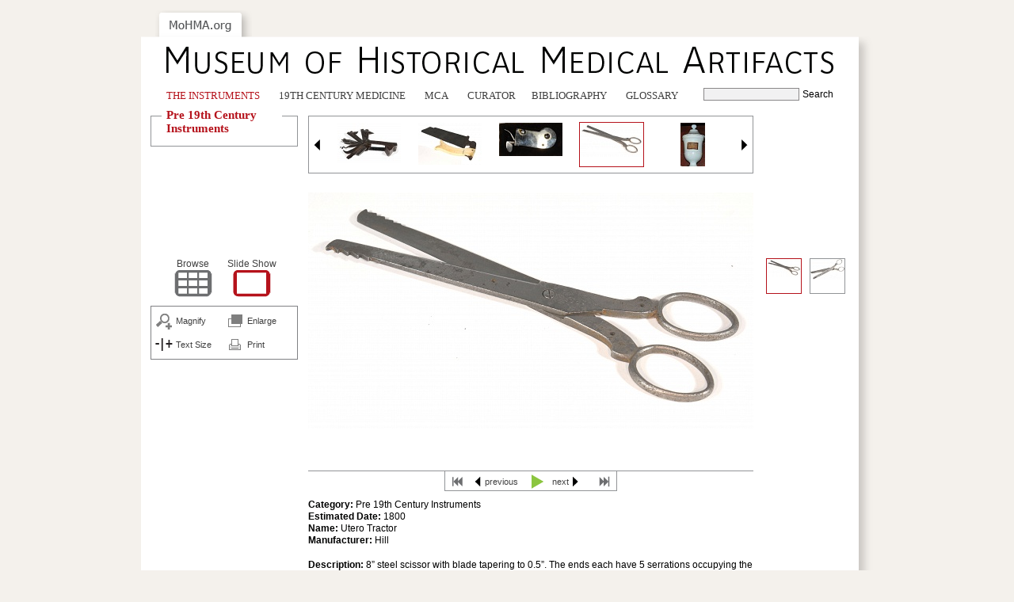

--- FILE ---
content_type: text/html; charset=UTF-8
request_url: https://www.mohma.org/instruments/category/pre_19th_century_instruments/utero_tractor/
body_size: 4294
content:






   
   

   
   

      
      
     

      
      
         
         


<!DOCTYPE html>
<html lang="en">
<head>
   <meta charset="UTF-8">
   <meta name="viewport" content="width=device-width, initial-scale=1.0">
   <meta http-equiv="X-UA-Compatible" content="ie=edge">

<title>Utero Tractor :: MoHMA</title>

<meta http-equiv="Content-Type" content="text/html; charset=utf-8" />

<meta name="Keywords" content="antiques, Antique, medical, medical antiques, medical artifacts, instruments, antique instruments, historic, doctors, medicine, 19th century, Anatomy, bleeding, cupping, cures, civil war, dental, electricity, ENT, health aids, history of medicine, medical diagnosis, obstetrics, gynecology, ophthalmology, pharmacy, physiology, pulmonary, quantitation, per 19th century, quackery, phrenology, radiation, surgery, therapy, urology, vaccination, Dr. Blaufox" />

<meta name="abstract" content="The Museum of Historical Medical Artifacts evolved over a period of about thirty years. It was Doctor's M. Donald Blaufox original intent to develop a collection of antique medical instruments that could serve as a nidus for a museum of medical history as evidenced by the objects that contributed to its development. In lieu of a physical museum, the concept began to evolve in 2007 of creating a book to showcase his collection of over 1000 objects and to include detailed descriptions and commentary. However, with further thought Dr. Blaufox realized that the web is the perfect site for such an endeavor. A website of medical historic objects could be quite large, easily searched and could have countless photos. In addition the images could be magnified to show detail that could not be appreciated in a physical museum." />

<link rel="canonical" href="https://www.mohma.org/instruments/category/obstetrics_and_gynecology/utero_tractor/" />


<link rel="stylesheet" href="/css/styles.css?1749074552277" type="text/css" media="screen, all" />

<!--<link rel="stylesheet" href="/css/print.css" type="text/css" media="print" />-->
<!--[if gte IE 8.0000]>

<link rel="stylesheet" href="/css/ie8_only.css" type="text/css" media="screen, all" />

<![endif]-->
<!--[if (gte ie 5.0000)&(lt IE 8)]>
<link rel="stylesheet" href="/css/ie_only.css" type="text/css" media="screen, all" />
<![endif]-->
<!--[if lt IE 7]>
<script type="text/javascript" src="/js/unitpngfix.js"></script>
<script type="text/javascript"> </script>
<![endif]-->
<link rel="stylesheet" href="/css/print.css" type="text/css" media="print" />

<!-- Global site tag (gtag.js) - Google Analytics -->
<script async src="https://www.googletagmanager.com/gtag/js?id=UA-12571016-1"></script>
<script>
  window.dataLayer = window.dataLayer || [];
  function gtag(){dataLayer.push(arguments);}
  gtag('js', new Date());

  gtag('config', 'UA-12571016-1');
  gtag('config', 'G-SST7XWB0SW');
</script>

</head>
<body>

<div id="contained">
   <a href="/" id="logo-url"><img src="/images/all/mohma.org.gif" alt="MoHMA.org" /></a>
   <div id="header">
      <a id="logo-text"><img src="/images/all/logo.gif" alt="Museum of Historical Medical Artifacts" /></a>
   </div>
   <div id="nav" class="nav--hidden clean-list body-bg">
      <a class="sr-only sr-only--focusable" href="#body">Skip to content.</a>
      <a class="responsive-only captain-burger" href="#nav_list"><span class="captain-burger__handler icon--burger"></span><span class="sr-only">View menu</span></a>
      <ul id="nav_list">
         <li class="first"><a class="in" href="#nav_categories">The&nbsp;Instruments <span aria-live="polite" class="responsive-only icon icon--down"><span class="sr-only">Open Instruments menu</span></span></a>
<ul id="nav_categories" class="nav_categories">
	<li>
<a  href="/instruments/category/anatomy">Anatomy</a>
</li>
	<li>
<a  href="/instruments/category/bleeding_and_cupping">Bleeding and Cupping</a>

		<ul>
			<li>
<a  href="/instruments/category/leeches">Leeches</a>
</li>
		</ul>
</li>
	<li>
<a  href="/instruments/category/civil_war">Civil War</a>
</li>
	<li>
<a  href="/instruments/category/dental">Dental</a>
</li>
	<li>
<a  href="/instruments/category/electricity">Electricity</a>
</li>
	<li>
<a  href="/instruments/category/ent">ENT</a>
</li>
	<li>
<a  href="/instruments/category/health_aids">Health Aids</a>
</li>
	<li>
<a  href="/instruments/category/history_of_medicine">History of Medicine</a>

		<ul>
			<li>
<a  href="/instruments/category/art">Art</a>
</li>
		</ul>
</li>
	<li>
<a  href="/instruments/category/medical_diagnosis">Medical Diagnosis</a>

		<ul>
			<li>
<a  href="/instruments/category/auscultation">Auscultation</a>

				<ul>
					<li>
<a  href="/instruments/category/stethoscope">Stethoscope</a>
</li>
					<li>
<a  href="/instruments/category/stethoscope_drawings">Stethoscope Drawings</a>
</li>
				</ul>
</li>
			<li>
<a  href="/instruments/category/blood_pressure">Blood Pressure</a>

				<ul>
					<li>
<a  href="/instruments/category/sphygmograph">Sphygmograph</a>

						<ul>
							<li>
<a  href="/instruments/category/pulse">Pulse</a>
</li>
						</ul>
</li>
					<li>
<a  href="/instruments/category/sphygmometer">Sphygmometer</a>
</li>
					<li>
<a  href="/instruments/category/sphygmomanometer">Sphygmomanometer</a>
</li>
				</ul>
</li>
			<li>
<a  href="/instruments/category/cardiology">Cardiology</a>
</li>
			<li>
<a  href="/instruments/category/hematology">Hematology</a>
</li>
			<li>
<a  href="/instruments/category/infection">Infection</a>
</li>
			<li>
<a  href="/instruments/category/microscope">Microscope</a>
</li>
			<li>
<a  href="/instruments/category/misc_diagnostic">Misc. Diagnostic</a>
</li>
			<li>
<a  href="/instruments/category/nephrology">Nephrology</a>
</li>
			<li>
<a  href="/instruments/category/neurology">Neurology</a>
</li>
			<li>
<a  href="/instruments/category/thermometer">Thermometer</a>
</li>
		</ul>
</li>
	<li>
<a  href="/instruments/category/medicine_bottles">Medicine Bottles</a>
</li>
	<li>
<a  href="/instruments/category/obstetrics_and_gynecology">Obstetrics and Gynecology</a>
</li>
	<li>
<a  href="/instruments/category/ophthalmology">Ophthalmology</a>
</li>
	<li>
<a  href="/instruments/category/patent_model">Patent Model</a>
</li>
	<li>
<a  href="/instruments/category/pharmacy">Pharmacy</a>

		<ul>
			<li>
<a  href="/instruments/category/medicine_chest">Medicine Chest</a>
</li>
		</ul>
</li>
	<li>
<a  href="/instruments/category/physiology">Physiology</a>

		<ul>
			<li>
<a  href="/instruments/category/pulmonary">Pulmonary</a>
</li>
			<li>
<a  href="/instruments/category/quantitation">Quantitation</a>
</li>
		</ul>
</li>
	<li>
<a class="on"class="in" href="/instruments/category/pre_19th_century_instruments">Pre 19th Century Instruments</a>
</li>
	<li>
<a  href="/instruments/category/quackery">Quackery</a>

		<ul>
			<li>
<a  href="/instruments/category/cures">Cures</a>
</li>
			<li>
<a  href="/instruments/category/patent_medicines">Patent Medicines</a>
</li>
			<li>
<a  href="/instruments/category/phrenology">Phrenology</a>
</li>
		</ul>
</li>
	<li>
<a  href="/instruments/category/radiation">Radiation</a>

		<ul>
			<li>
<a  href="/instruments/category/radionuclides">Radionuclides</a>
</li>
			<li>
<a  href="/instruments/category/radiology">Radiology</a>
</li>
		</ul>
</li>
	<li>
<a  href="/instruments/category/surgery">Surgery</a>

		<ul>
			<li>
<a  href="/instruments/category/anesthesia">Anesthesia</a>
</li>
			<li>
<a  href="/instruments/category/general_surgery">General Surgery</a>

				<ul>
					<li>
<a  href="/instruments/category/cased_set">Cased Set</a>
</li>
					<li>
<a  href="/instruments/category/saw">Saw</a>
</li>
				</ul>
</li>
		</ul>
</li>
	<li>
<a  href="/instruments/category/therapy">Therapy</a>

		<ul>
			<li>
<a  href="/instruments/category/gastro_intestinal">Gastro Intestinal</a>
</li>
			<li>
<a  href="/instruments/category/general_medicine">General Medicine</a>
</li>
			<li>
<a  href="/instruments/category/resuscitation">Resuscitation</a>
</li>
		</ul>
</li>
	<li>
<a  href="/instruments/category/urology">Urology</a>
</li>
	<li>
<a  href="/instruments/category/vaccination">Vaccination</a>
</li>
</ul>

         </li>
         <li><a  href="/medical_practices/">19th Century Medicine</a></li>
         <li><a  href="/MCA/"><span class="responsive-only">Medical Collectors Association</span><span class="original-only"><span class="sr-only">(</span>MCA<span class="sr-only">)</span></span></a></li>
         <li><a  href="/curator/">Curator</a></li>
         <li><a  href="/bibliography/">Bibliography</a></li>
         <li class="last"><a  href="/glossary/">Glossary</a></li>
      </ul>
      <div id="search" class="body-bg match-artifacts">

      
      
         <form id="search-form" name="search-form" method="get" action="https://archive-it.org/collections/4908">
            <div class="hiddenFields">
               <input type="hidden" name="fc" value="meta_SeedID:3657369" />
               <input type="hidden" name="show" value="ArchivedPages" />
               <input type="hidden" name="collectionIds" value="4908" />
               <input type="hidden" name="host" value="www.mohma.org" />
               <input type="hidden" name="hitsPerDupe" value="0" />
            </div>
            <input type="text" class="text" name="q" id="keywords" /><input class="submit" type="submit" value="Search" />
         </form>
      </div>
   </div>




<div id="body" class="body-bg body--slideshow">
<div id="copy-partial">


  <div class="graphic  ">
         
            <img class="slide" data-orig-image="https://mohma.org/instruments/MedicalBookImages/in659.JPG" src="/instruments/resized_images/in659-562x369.JPG" alt="" />
      
            
            
      </div>

   
   
               <div id="sub-thumbnails">
         <ul class="clean-list">
                  <li><a class="active" href="/instruments/resized_images/in659-562x369.JPG"><img data-orig-image="https://mohma.org/instruments/MedicalBookImages/in659.JPG" src="/instruments/resized_images/in659-43x43.JPG" /></a></li>
         
   
   
                  <li><a href="/instruments/resized_images/In659a-562x369.jpg"><img data-orig-image="https://mohma.org/instruments/MedicalBookImages/In659a.jpg" src="/instruments/resized_images/In659a-43x43.jpg" /></a></li>
               </ul>
         </div>
         
   

   
            <div class="gone">
         <h3>Magnified and enlarged images</h3>
               <img src="/instruments/resized_images/in659-1920x.JPG" class="gone" alt="Magnified image for image #1" />
         <img src="/instruments/resized_images/in659-120x.JPG" class="gone" alt="Reference for magnified image for image #1" />
         <img src="https://mohma.org/instruments/MedicalBookImages/in659.JPG" class="gone" alt="Enlarged image for image #1" />
         
               <img src="/instruments/resized_images/In659a-1920x.jpg" class="gone" alt="Magnified image for image #2" />
         <img src="/instruments/resized_images/In659a-120x.jpg" class="gone" alt="Reference for magnified image for image #2" />
         <img src="https://mohma.org/instruments/MedicalBookImages/In659a.jpg" class="gone" alt="Enlarged image for image #2" />
            </div>
         


 
      <div class="controls clean-list">
         <ul>
                                          <li class="first"><a href="/instruments/category/pre_19th_century_instruments/"><img src="/images/slideshow/blank-control.gif" alt="first slide" /></a></li>         
                              <li class="previous"><a href="/instruments/category/pre_19th_century_instruments/single_blade_brass_scarificator_2/">previous</a></li>
         
         <li class="play-pause paused"><a href="#"><img src="/images/slideshow/blank-control.gif" alt="play" /></a></li>

                              <li class="next"><a href="/instruments/category/pre_19th_century_instruments/apothecary_jar/">next<img src="/images/slideshow/blank-control.gif" alt="next slide" /></a></li>
         
                                          <li class="last"><a href="/instruments/category/pre_19th_century_instruments/autopsy_hammer/"><img src="/images/slideshow/blank-control.gif" alt="last slide" /></a></li>                  </ul>
      </div>



   <div class="details">
   
   <p>
   <strong>Category:</strong> Pre 19th Century Instruments<br />
   <strong>Estimated Date:</strong> 1800<br />
   <strong>Name:</strong> Utero Tractor<br />
   <strong>Manufacturer:</strong> Hill<br />   </p>

      
   	<p><strong>Description:</strong> 8&#8221; steel scissor with blade tapering to 0.5&#8221;.   The ends each have 5 serrations occupying the last 0.75&#8221;. Marked Hill.</p>
   
   <p>
   <strong>Reference 1:</strong> <a href="/bibliography/#419">419</a>
   </p>   </div>
</div>

<div id="slides">


   <script type="text/javascript">
//<![CDATA[
   total_entries = Number(61) || -1;
// ]]>
</script>
                     <div id="slides-box-previous" class="button"><a href="/instruments/category/pre_19th_century_instruments/amputation_saw_major/">&nbsp;</a></div>
                           <div id="slides-box-next" class="button"><a href="/instruments/category/pre_19th_century_instruments/single_blade_brass_scarificator_4/">&nbsp;</a></div>
            <div id="slides_container">
            <div class="slide ">
               
                                          <a href="/instruments/category/pre_19th_century_instruments/multibladed_phleam/"><img alt="Multibladed Phleam" data-orig-image="https://www.mohma.org/instruments/MedicalBookImages/in202.jpg" src="/instruments/resized_images/in202-80x55.jpg" /></a>            
            
                  
                  </div>
   
            <div class="slide ">
               
                                          <a href="/instruments/category/pre_19th_century_instruments/amputation_saw_ivory_handle/"><img alt="Amputation Saw, Ivory Handle" data-orig-image="https://www.mohma.org/instruments/MedicalBookImages/in127c.jpg" src="/instruments/resized_images/in127c-80x55.jpg" /></a>            
            
                  
                           
                  </div>
   
            <div class="slide ">
               
                                          <a href="/instruments/category/pre_19th_century_instruments/single_blade_brass_scarificator_2/"><img alt="Single Blade Silver Scarificator" data-orig-image="https://www.mohma.org/instruments/MedicalBookImages/in669.JPG" src="/instruments/resized_images/in669-80x55.JPG" /></a>            
            
                  
                  </div>
   
            <div class="slide active">
               
                                          <a><img alt="Utero Tractor" data-orig-image="https://www.mohma.org/instruments/MedicalBookImages/in659.JPG" src="/instruments/resized_images/in659-80x55.JPG" /></a>            
            
                  
                           
                  </div>
   
            <div class="slide ">
               
                                          <a href="/instruments/category/pre_19th_century_instruments/apothecary_jar/"><img alt="Apothecary Jar" data-orig-image="https://www.mohma.org/instruments/MedicalBookImages/Labeled_Jar.jpg" src="/instruments/resized_images/Labeled_Jar-80x55.jpg" /></a>            
            
                  
                           
                  </div>
   
</div>
</div>


   <div id="sub-nav" class="clean-list side-nav extended">
      <span class="title">
      Pre 19th Century Instruments
      </span>
      
      
      <ul></ul>
      
      
      
   </div>
   <div class="side-nav">
      <div id="side-nav-browse">
         <a href="/instruments/browse/pre_19th_century_instruments/">Browse<br />
         <img src="/images/slideshow/browse_inactive.gif" /></a>
      </div>
      <div id="side-nav-slideshow">
         <a>Slide&nbsp;Show<br />
         <img src="/images/slideshow/slideshow_active.gif" /></a>
      </div>
   </div>
   <div id="utilities" class="side-nav clean-list">
      <ul>
         <li id="magnify-utility"><a href="#">Magnify</a></li>
         <li id="enlarge-utility"><a href="#">Enlarge</a></li>
         
         <li id="textsize-utility"><a>Text Size</a></li>
         <li id="share-utility"><a name="share" href="#">Share</a></li>
         <li id="print-utility"><a href="#">Print</a></li>
      </ul>
      <div id="social-bookmarks">

	    <ul>

	      	<a href="http://www.delicious.com/post?title=MoHMA : Pre 19th Century Instruments&url=https://www.mohma.org/instruments/category/pre_19th_century_instruments/utero_tractor/" title="Bookmark on: delicious.com">
	            <img src="/themes/cp_global_images/lg_social_bookmarks/favicons/delicious.png" alt="Delicious icon" />
	            <span>Delicious</span>
	          </a>
	          <br/>
	        <a href="http://www.digg.com/submit?phase=2&title=MoHMA : Pre 19th Century Instruments&url=https://www.mohma.org/instruments/category/pre_19th_century_instruments/utero_tractor/" title="Bookmark on: digg.com">
	            <img src="/themes/cp_global_images/lg_social_bookmarks/favicons/digg.png" alt="Digg icon" />
	            <span>Digg</span>
	          </a><br/>
	        <a href="http://www.facebook.com/sharer.php?u=https://www.mohma.org/instruments/category/pre_19th_century_instruments/utero_tractor/" title="Bookmark on: Facebook">
	            <img src="/themes/cp_global_images/lg_social_bookmarks/favicons/facebook.png" alt="Facebook icon" />
	            <span>Facebook</span>
	          </a><br/>

	        <a href="http://www.linkedin.com/shareArticle?mini=true&title=MoHMA : Pre 19th Century Instruments&summary=EXCERPT&url=https://www.mohma.org/instruments/category/pre_19th_century_instruments/utero_tractor/" title="Bookmark on: LinkedIn">
	            <img src="/themes/cp_global_images/lg_social_bookmarks/favicons/linkedin.png" alt="LinkedIn icon" />
	            <span>LinkedIn</span>
	          </a><br/>

	    </ul>

      </div>
   </div>



</div>

   <div id="footer" class="match-artifacts">
   <span id="copyright"><a href="/permissions/">cc - some rights reserved</a> M. Donald Blaufox, M.D., PH.D.</span>
   <ul id="footer-nav" class="clean-list">
      <li class="first"><a href="/permissions/">Permissions</a></li>
      <li><a href="/links/">Links</a></li>
      <li class="last"><a href="/site_map/">Site Map</a></li>
      
   </ul>
   </div>
</div>


<script type="text/javascript" src="/min/?g=all&1752137838013abc"></script>



<script type="text/javascript" src="/min/?g=slideshow&1766724173930norandom"></script>




</body>
</html>



      

   




--- FILE ---
content_type: text/css
request_url: https://www.mohma.org/css/print.css
body_size: -122
content:
#search, #slides, #slides *, div.controls, div.side-nav{
 visibility: hidden !important;
}

#sub-nav{
 visibility: visible !important;
}

--- FILE ---
content_type: application/x-javascript; charset=utf-8
request_url: https://www.mohma.org/min/?g=slideshow&1766724173930norandom
body_size: 8642
content:
var noobSlide=new Class({initialize:function(params){this.startItem=params.startItem||0;this.items=params.items;this.mode=params.mode||'horizontal';this.modes={horizontal:['left','width'],vertical:['top','height']};this.size=params.size||240;this.box=params.box;this.button_event=params.button_event||'click';this.handle_event=params.handle_event||'click';this.onWalk=params.onWalk||null;this.currentIndex=this.startItem;this.previousIndex=null;this.nextIndex=null;this.interval=params.interval||5000;this.autoPlay=params.autoPlay||false;this.paused=!this.autoPlay;this.pausedClass=params.pausedClass||'paused';this._play=null;this.handles=params.handles||null;if(this.handles){this.addHandleButtons(this.handles);}
this.buttons={previous:[],next:[],play:[],playpause:[],playback:[],stop:[]};if(params.addButtons){for(var action in params.addButtons){this.addActionButtons(action,$type(params.addButtons[action])=='array'?params.addButtons[action]:[params.addButtons[action]]);}}
this.handlePauseClass();this.fx=new Fx.Tween(this.box,$extend((params.fxOptions||{duration:500,wait:false}),{property:this.modes[this.mode][0]}));},addHandleButtons:function(handles){var hl=handles.length;while(hl--){handles[hl].addEvent(this.handle_event,this.walk.bind(this,hl,true));}},addActionButtons:function(action,buttons){for(var i=0;i<buttons.length;i++){if(Browser.Engine.trident){switch(action){case'previous':buttons[i].addEvent(this.button_event,this.previous.bind(this,[true]));break;case'next':buttons[i].addEvent(this.button_event,this.next.bind(this,[true]));break;case'play':buttons[i].addEvent(this.button_event,this.play.bind(this,[this.interval,'next',false]));break;case'playpause':buttons[i].addEvent(this.button_event,this.playpause.bind(this,[this.interval,'next',false]));break;case'playback':buttons[i].addEvent(this.button_event,this.play.bind(this,[this.interval,'previous',false]));break;case'stop':buttons[i].addEvent(this.button_event,this.stop.bind(this));break;default:break;}}else{switch(action){case'previous':buttons[i].addEvent(this.button_event,this.previous.bind(this,true));break;case'next':buttons[i].addEvent(this.button_event,this.next.bind(this,true));break;case'play':buttons[i].addEvent(this.button_event,this.play.bind(this,this.interval,'next',false));break;case'playpause':buttons[i].addEvent(this.button_event,this.playpause.bind(this,this.interval,'next',false));break;case'playback':buttons[i].addEvent(this.button_event,this.play.bind(this,this.interval,'previous',false));break;case'stop':buttons[i].addEvent(this.button_event,this.stop.bind(this));break;default:break;}}
this.buttons[action].push(buttons[i]);}},handlePauseClass:function(){if(this.buttons.playpause.length){if(this.paused)
this.buttons.playpause.each(function(button){if(!button.hasClass(this.pausedClass))button.addClass(this.pausedClass);}.bind(this));else
this.buttons.playpause.each(function(button){button.removeClass(this.pausedClass);}.bind(this));}},previous:function(manual){var ci=Number(this.currentIndex);if(ci>0)this.walk((ci>0?ci-1:this.items.length-1),manual);},next:function(manual){var ci=Number(this.currentIndex);if(ci<this.items.length-1)this.walk((ci<this.items.length-1?ci+1:this.startItem),manual);},play:function(interval,direction,wait){this.stop();if(!wait){this[direction](false);}
this.paused=false;this.handlePauseClass();this._play=this[direction].periodical(interval,this,[false]);},playpause:function(interval,direction,wait){this.stop();if(this.paused){this._play=this[direction].periodical(interval,this,[false]);if(!wait){this[direction](false);}}
this.paused=!this.paused;this.handlePauseClass();},stop:function(){this._play=$clear(this._play);},walk:function(item,manual,noFx){if(this.currentIndex===null){this.currentIndex=this.startItem;}
if(item!=this.currentIndex){this.lastActive=(this.currentIndex===0)?this.currentIndex:this.currentIndex||null;this.currentIndex=item;this.previousIndex=this.currentIndex+(this.currentIndex>0?-1:this.items.length-1);this.nextIndex=this.currentIndex+(this.currentIndex<this.items.length-1?1:1-this.items.length);if(manual){this.stop();this.paused=true;this.handlePauseClass();}
if(noFx){}else{}
if(manual&&this.autoPlay){this.play(this.interval,'next',true);}
if(this.onWalk){this.onWalk((this.items[this.currentIndex]||null),(this.handles&&this.handles[this.currentIndex]?this.handles[this.currentIndex]:null),((this.lastActive!==null)?this.items[this.lastActive]||null:null));}}}});;error_logging=true;is_intro=false;get_batch=function(entry_index){return Math.ceil((entry_index+1)/5);};if(typeof total_entries!="undefined"){total_batches=get_batch(total_entries-1);last_request=false;_loading=new Asset.image("/images/slideshow/loading.gif",{class:"gone",onload:function(){this.setStyle("position","absolute").set("tween",{duration:250}).setStyle("opacity",0).inject(document.body);}});window.addEventListener("DOMContentLoaded",function(){main_images=new Elements();if(window["_contained"]===undefined)_contained=$("contained");_contained.addEvent("main_utilities_load_hook",function(img){if(img.get("tag")==="img"&&img.hasClass("slide")){if(main_images.indexOf(img)===-1){main_images.push(img);img.addEvent("mouseenter",function(e){var a=new Array();a.push(this);if(e)a.push(e);_contained.fireEvent("main_utilities_hover_on_hook",a);});img.addEvent("mouseleave",function(e){var a=new Array();a.push(this);if(e)a.push(e);_contained.fireEvent("main_utilities_hover_off_hook",a);});}}});(_slides=$("slides")),(_slides_container_orig=_slides.getElement("#slides_container")),(_slides_container=_slides_container_orig.clone());_slides.setStyle("opacity",0.2);(image_animations=new Array()),(slides_by_url_title=new Array()),(slides_by_batch=new Hash()),(queries_by_batch=new Array()),(requests_by_batch=new Array());(current_batch=1),(current_thumb=null);attach_slide_events=function(el){el.addEvent("click",function(e){if(e)e.stop();});el.addEvent("mouseenter",function(e){if(this.hasClass("active")){}else{if(!this.hasClass("hover"))this.addClass("hover");}});el.addEvent("mouseleave",function(e){this.removeClass("hover");});};_div_slides=_slides_container.getElements("div.slide");_div_slides.each(attach_slide_events);_copy_partial=$("copy-partial");_controls=_copy_partial.getElement("div.controls.clean-list").setStyle("opacity",0.2);_details=_copy_partial.getElement("div.details");_intro=_copy_partial.getElement("div.intro");if(_details===null){_details=new Element("div",{class:"details"}).inject(_controls,"after");if(_intro)is_intro=true;}
if(window.matchMedia("(max-width: 923px)").matches){$("utilities").inject(_controls,"after");}
_view=function(){return _copy_partial.getElement("img.slide");};_sub_thumbnails=$("sub-thumbnails");if(!_sub_thumbnails)
_sub_thumbnails=new Element("div",{id:"sub-thumbnails"}).adopt(new Element("ul")).setStyles("opacity",0.2).inject(_controls,"before");thumb_regular_routine=true;attach_thumb_events=function(anchor){anchor.addEvent("click",function(e){if(e)e.stop();var anchor_sibs=this.getParent("ul").getElements("a").removeClass("active").removeClass("hover");var anchor_idx=anchor_sibs.indexOf(this);anchor_sibs[anchor_idx].addClass("active");_contained.fireEvent("thumb_utilities_click_hook",this);if(thumb_regular_routine){if(window["ns"]!==undefined){if(ns.paused===false)_play.fireEvent("click");var slide=ns.items[ns.currentIndex];var img_num="img"+(anchor_idx>0?anchor_idx:"");var i=slide.retrieve(img_num);if(!i){var v=_view();if(v){var t;t=v.retrieve("twn");if(!t){t=new Fx.Tween(v,{property:"opacity",duration:250});v.store("twn",t);}}
if(i!=v&&t)t.start(0);_loading_gif.fade(1);var data=slide.retrieve("data").images[anchor_idx];slide.store(img_num,new Asset.image(format_main(data),{class:"slide",idx:ns.currentIndex,aidx:anchor_idx,'data-orig-image':data.file_url,onload:function(){attach_main_events(this);if(ns.currentIndex==this.get("idx")){_loading_gif.fade(0);this.setStyle("opacity",0);var v=_view();if(v){this.replaces(v);}else{this.inject(ns.box);}
this.fade(1);}else{var v=_view();if(v)v.retrieve("twn").start(1);}
_contained.fireEvent("main_utilities_load_hook",this);}}).store("owidth",Number(data.file_width)).store("oheight",Number(data.file_height)));}else{_loading_gif.fade(0);i.setStyle("opacity",1);var v=_view();if(v){if(i!=v)i.replaces(v);}else{i.inject(ns.box);}
i.setStyle("opacity",1);_contained.fireEvent("main_utilities_load_hook",this);}}else{}}});anchor.addEvent("mouseenter",function(e){if(this.hasClass("active")){}else{if(!this.hasClass("hover"))this.addClass("hover");}});anchor.addEvent("mouseleave",function(e){this.removeClass("hover");});};main_regular_routine=true;attach_main_events=function(img){img.addEvent("click",function(e){if(e)e.stop();if(main_regular_routine){}else{}
_contained.fireEvent("main_utilities_click_hook",this);});};init_ns=function(startItem){var box;try{box=_view().getParent();}catch(e){fb.log("slideshow.js:75:init_ns, failed to get box",e);}
if(!box){box=$$("div.graphic");if(box.length){box=box[0];if(_sub_thumbnails){box.inject(_sub_thumbnails,"before");if(is_intro)box.addClass("gone");}}else{box=new Element("div",{class:"graphic"+(is_intro?" gone":"")}).inject(_sub_thumbnails,"before");}}
box.adopt(new Element("a",{class:"slideshow__enlarge responsive-only",href:$$(".graphic img.slide")[0].getAttribute("data-orig-image"),events:{click:function($event){var _current_slide=$$(".graphic img.slide");if(_current_slide.length){this.setAttribute("href",_current_slide[0].getAttribute("data-orig-image"));}else{$event.stop();$event.preventDefault();return false;}}},target:"_blank",html:"<span class='sr-only'>Open full-size image in new window</span>"}));var boxsize=box.getSize();_loading_gif=_loading.clone().removeClass("gone").setStyles({opacity:0,left:boxsize.x>0?boxsize.x/2-8:273,top:boxsize.y>0?boxsize.y/2-8:176.5}).inject(box,"top");_first_slide=_controls.getElement("li.first").addEvent("click",function(e){if(e)e.stop();ns.walk(0,true);});_previous_slide=_controls.getElement("li.previous").addEvent("click",Event.stop);_previous_slide.getElement("a").removeProperty("href");_play=_controls.getElement("li.play-pause").addEvent("click",Event.stop);_next_slide=_controls.getElement("li.next").addEvent("click",Event.stop);_next_slide.getElement("a").removeProperty("href");_last_slide=_controls.getElement("li.last").addEvent("click",function(e){if(e)e.stop();ns.walk(ns.items.length-1,true);});ns=new noobSlide({startItem:startItem,box:box,items:_div_slides,size:562,handles:_div_slides,addButtons:{previous:_previous_slide,playpause:_play,next:_next_slide},onWalk:function(slide,handle,previous){if(slide!==null){_contained.fireEvent("slide_change_hook",slide);if(!slide.hasClass("active"))slide.addClass("active");var data=slide.retrieve("data");var img_ul=slide.retrieve("img_ul");if(!data)data={in_description:"<p>loading</p>"};if(!img_ul)img_ul=new Element("ul");if(this.currentIndex===0&&!_previous_slide.hasClass("inactive")){_previous_slide.addClass("inactive");_first_slide.addClass("inactive").getElement("a").removeProperty("href");}
if(this.currentIndex===this.items.length-1&&!_next_slide.hasClass("inactive")){_next_slide.addClass("inactive");_last_slide.addClass("inactive");}
if(this.currentIndex<this.items.length-1){if(_next_slide.hasClass("inactive")){_next_slide.removeClass("inactive");_last_slide.removeClass("inactive");}}
if(this.currentIndex>0){if(_previous_slide.hasClass("inactive")){_previous_slide.removeClass("inactive");_first_slide.removeClass("inactive").getElement("a").set("href",window["cat_url_string"]);}}
if(previous===null){previous=this.items[(Math.ceil((this.startItem+1)/5)-1)*5];}
var ul=img_ul;var ancs=ul.getElements("a");if(ancs.length){ancs.removeClass("active");ancs[0].addClass("active");}
ul.replaces(_sub_thumbnails.getElement("ul"));var v=_view();if(v){var t;t=v.retrieve("twn");if(!t){t=new Fx.Tween(v,{property:"opacity",duration:250});v.store("twn",t);}}
var i=slide.retrieve("img");if(i!=v&&t){t.start(0).chain(_contained.fireEvent.pass(["main_utilities_unload_hook",v]));}
if(!i){if(data.images&&!data.in_introduction){if(_intro&&!_intro.hasClass("gone"))_intro.addClass("gone");this.box.removeClass("none").removeClass("gone");if(data.images.length){this.stop();_loading_gif.fade(1);slide.store("img",new Asset.image(format_main(data.images[0]),{class:"slide",idx:this.currentIndex,aidx:0,'data-orig-image':data.images[0].file_url,onload:function(){attach_main_events(this);if(ns.currentIndex==this.get("idx")){if(ns.paused===false)
ns._play=ns.next.periodical(ns.interval,ns,[false]);_loading_gif.fade(0);this.setStyle("opacity",0);var v=_view();if(v){this.replaces(v);_contained.fireEvent("main_utilities_unload_hook",v);}else{this.inject(ns.box);}
this.fade(1);}else{var v=_view();if(v)v.retrieve("twn").start(1);}
_contained.fireEvent("main_utilities_load_hook",this);}}).store("owidth",Number(data.images[0].file_width)).store("oheight",Number(data.images[0].file_height)));}else{var v=_view();_loading_gif.fade(0);if(v){v.dispose();_contained.fireEvent("main_utilities_unload_hook",v);}
if(!this.box.hasClass("none"))this.box.addClass("none");}}else if(data.in_introduction){if(!this.box.removeClass("none").hasClass("gone"))
this.box.addClass("gone");_loading_gif.fade(0);if(!_intro){_intro=new Element("div",{class:"intro"}).set("html",data.in_description);_intro.set("html",_intro.getElement("div.intro").get("html")).inject(_copy_partial,"top");}else{_intro.removeClass("gone");}
var v=_view();if(v){_contained.fireEvent("main_utilities_unload_hook",v);}}else{this.stop();if(_intro&&!_intro.hasClass("gone"))_intro.addClass("gone");this.box.removeClass("none").removeClass("gone");_loading_gif.fade(1);}}else{if(_intro&&!_intro.hasClass("gone"))_intro.addClass("gone");this.box.removeClass("none").removeClass("gone");_loading_gif.fade(0);i.setStyle("opacity",1);var v=_view();if(v){if(i!=v){i.replaces(v);_contained.fireEvent("main_utilities_unload_hook",v);}}else{i.inject(this.box);}
i.setStyle("opacity",1);_contained.fireEvent("main_utilities_load_hook",i);}
if(data.in_introduction)_details.empty();else _details.empty().set("html",data.in_description);this.redoWalk=arguments.callee.pass([slide,handle,slide],this);if(previous){if(previous!==slide){previous.removeClass("active");}
previous.removeClass("hover");previous_batch=get_batch(_div_slides.indexOf(previous));current_batch=get_batch(_div_slides.indexOf(slide));if(previous_batch!=current_batch){if(current_batch>previous_batch){_next_batch_link.fireEvent("click");}
if(current_batch<previous_batch){_previous_batch_link.fireEvent("click");}}}}}});};var dirs=new URI().parsed.directory.split("/").erase("");cat_url=new URI("/"+dirs[0]+"/"+dirs[1]+"/"+dirs[2]+"/");cat_url_string=cat_url.toString();json_query=function(str){return str.replace(/category/,"slideshow_data");};format_img=function(img,props){let img_filename=img["file_name"].split('.');const img_fileext=img_filename.pop();img_filename=img_filename.join('.');const w=props!==undefined&&props.width?props.width:'';const h=props!==undefined&&props.height?props.height:'';const cr=props!==undefined&&props.cropratio?props.cropratio:'';let img_attrs='-'+w+'x'+h;;if(cr)img_attrs+='-'+cr.split(':')[0]+'to'+cr.split(':')[1];return('/instruments/resized_images/'+img_filename+img_attrs+'.'+img_fileext)};format_slide=function(img){let img_filename=img["file_name"].split('.');const img_fileext=img_filename.pop();img_filename=img_filename.join('.');return('/instruments/resized_images/'+img_filename+'-80x55.'+img_fileext)};format_thumbnail=function(img){let img_filename=img["file_name"].split('.');const img_fileext=img_filename.pop();img_filename=img_filename.join('.');return('/instruments/resized_images/'+img_filename+'-43x43.'+img_fileext)};format_main=function(img){let img_filename=img["file_name"].split('.');const img_fileext=img_filename.pop();img_filename=img_filename.join('.');return('/instruments/resized_images/'+img_filename+'-562x369.'+img_fileext)};format_max=function(img){let img_filename=img["file_name"].split('.');const img_fileext=img_filename.pop();img_filename=img_filename.join('.');return('/instruments/resized_images/'+img_filename+'-1920x.'+img_fileext)};var current_image=_view();var current_image_url="";if(current_image)
current_image_url=current_image.get("src").toURI().getData("image");grab_slides=function(addy,b){return new Request.JSON({batch:b?b:false,url:json_query(addy),onRequest:function(){if(b){if(!this.loaders)
(this.loaders=new Array()),(this.tweens=new Array());var first=b*5-5;var last=b*5;while(last--){if(window["_div_slides"][last]!=undefined)break;}
for(i=first;i<=last;++i){if(!this.loaders[i])
this.loaders[i]=_loading.clone().removeClass("gone").setStyles({position:"relative","margin-top":20}).inject(_div_slides[i].getElement("a"));this.tweens[i]=new Fx.Tween(this.loaders[i],{property:"opacity",duration:250}).start(1);}}},onCancel:function(){if(this.loaders&&this.tweens){$each(this.tweens,function(tween){if(tween)tween.start(0);});}},onFailure:function(xhr){},onException:function(header,value){},onComplete:function(){},onSuccess:function(data){var first_run=window["ns"]===undefined,slide_count=0,startItem=0;if(this.options.batch===false)
this.options.batch=data["current_batch"];$each(data.items,function(item,idx){var c=data["current_batch"],slide=false,img=false;(item["current_batch"]=c),(item["next_batch"]=data["next_batch"]),(item["previous_batch"]=data["previous_batch"]);var is_intro=item["in_introduction"];if(first_run){slide=_div_slides[slide_count].clone().replaces(_div_slides[slide_count]);_div_slides[slide_count].destroy();_div_slides[slide_count]=null;_div_slides[idx]=slide;if(slide.hasClass("active"))startItem=idx;if(slide_count===0){var proper_position;if(window.matchMedia("(max-width: 923px)").matches){proper_position="calc((100vw - 2px - 40px) * "+(c-1)+" * -1)";}else{proper_position=510*(c-1)*-1;}
_slides_container.setStyle("left",proper_position);current_batch=c;if(c!=1){requests_by_batch[c]=this;requests_by_batch[1]=undefined;}
queries_by_batch[c]=this.options.url;}}else{var a=_div_slides[idx].getElement("a");if(!a.getProperty("href"))
a.set("href",cat_url_string+(idx!==0?item.url_title+"/":""));if(item.images.length){var img=new Asset.image(format_slide(item.images[0]),{'data-orig-image':item.images[0].file_url,onload:function(){var idx=this.retrieve("idx");var slide=_div_slides[idx];var c=slide.retrieve("data").current_batch;var r=requests_by_batch[c];if(r.loaders&&r.loaders[idx]&&r.tweens[idx]){this.fade(0);var gtfo=function(req,i,img){img.replaces(req.loaders[i]).fade(1);req.loaders[i].destroy();req.loaders[i]=null;req.tweens[i]=null;}.pass([r,idx,this]);r.tweens[idx].start(0).chain(gtfo);}else slide.getElement("a").adopt(this);}}).store("idx",idx);}else{var slide=_div_slides[idx];var c=item.current_batch;var r=this;if(r.loaders[idx]&&r.tweens[idx]){r.tweens[idx].start(0).chain(function(req,i){req.loaders[i].destroy();req.loaders[i]=null;req.tweens[i]=null;new Element("br").inject(_div_slides[i].getElement("a").set("text","#"+_div_slides[i].retrieve("data").catalog_id),"before");}.pass([r,idx]));}}}
_div_slides[idx].store("data",item);if(slide_count===0){if(window.queries_by_batch[c-1]===undefined){if(item["previous_batch"]!=""){if(is_intro||c==2)
queries_by_batch[1]=window["cat_url_string"];else
queries_by_batch[c-1]=window["cat_url_string"]+item["previous_batch"]+"/";}}
if(window.queries_by_batch[c+1]===undefined){if(item["next_batch"]!=""){queries_by_batch[c+1]=window["cat_url_string"]+item["next_batch"]+"/";}}
if(first_run){var v=_view();if(v){attach_main_events(v);_contained.fireEvent("main_utilities_load_hook",v);}}}
var ul=new Element("ul",{class:"clean-list"});data.items[idx].images.each(function(img,num){var li=new Element("li");var nested_img=new Element("img",{src:format_thumbnail(img)});nested_img.setProperty('data-orig-image',img.file_url);var a=new Element("a",{href:format_main(img)}).adopt(nested_img);attach_thumb_events(a);li.adopt(a).inject(ul);});if(first_run){$each(_sub_thumbnails.getElements("a"),attach_thumb_events);}
_div_slides[idx].store("img_ul",ul);slides_by_url_title[item["url_title"]]=idx;if(!slides_by_batch.has(c))slides_by_batch[c]=new Array();slides_by_batch[c].push(idx);++slide_count;if(!first_run&&idx==ns.currentIndex&&ns.redoWalk){if(data.items[idx].images.length){}else{if(ns.paused===false)
ns._play=ns.next.periodical(ns.interval,ns,[false]);}
ns.redoWalk();}},this);if(first_run){var proper_width;if(window.matchMedia("(max-width: 923px)").matches){proper_width="calc("+
(total_batches+1)+" * (100vw - 2px - 40px - 40px - 10px))";}else{proper_width=510*(total_batches+1);}
_slides_container.setStyle("width",proper_width);var i=total_entries-1;if(window._div_slides[i]===undefined||window._div_slides[i]===null){var sld=new Element("div",{class:"slide"}).adopt(new Element("a")).inject(_slides_container);_div_slides[i]=sld;}
attach_slide_events(_div_slides[i]);while(i--){if(window._div_slides[i]===undefined||window._div_slides[i]===null){var sld=new Element("div",{class:"slide"}).adopt(new Element("a")).inject(_div_slides[i+1],"before");_div_slides[i]=sld;}
attach_slide_events(_div_slides[i]);}
_slides_container.replaces(_slides_container_orig);var id=_slides_container_orig.get("id");_slides_container_orig.destroy();_slides_container.set("id",id);init_ns(startItem);var v=_view();if(v){_div_slides[startItem].store("img",v.set({idx:startItem,aidx:0}).store("owidth",Number(data.items[startItem].images[0].file_width)).store("oheight",Number(data.items[startItem].images[0].file_height)));}
_slides.fade(1);_controls.fade(1);_sub_thumbnails.fade(1);if(Browser.Engine.trident)_controls.getElement("ul").fade(1);grab_batch=function(){if(last_request){if(requests_by_batch[last_request].running)
requests_by_batch[last_request].cancel();}
if(window["requests_by_batch"][current_batch]===undefined){requests_by_batch[current_batch]=grab_slides(json_query(cat_url_string+"batch/"+current_batch+"/"),current_batch).get();}else if(window["requests_by_batch"][current_batch]&&!window["requests_by_batch"][current_batch].response)
requests_by_batch[current_batch].get();last_request=current_batch;};(_next_batch=$("slides-box-next")),(_previous_batch=$("slides-box-previous"));(_next_batch_link=_next_batch.getElement("a").removeProperty("href")),(_previous_batch_link=_previous_batch.getElement("a").removeProperty("href"));_next_batch_link.addEvent("click",function(e){if(e)e.stop();if(e&&current_batch==total_batches)return;if((!e&&current_batch<=total_batches)||(e&&current_batch<total_batches)){if(e)++current_batch;var proper_position;if(window.matchMedia("(max-width: 923px)").matches){proper_position="calc((100vw - 2px - 40px) * "+
(current_batch-1)+" * -1)";_slides_container.setStyle("left",proper_position);}else{proper_position=510*(current_batch-1)*-1;_slides_container.tween("left",proper_position);}}
if(current_batch===total_batches)
if(!_next_batch.hasClass("inactive"))
_next_batch.addClass("inactive");if(current_batch>1&&_previous_batch.hasClass("inactive"))
_previous_batch.removeClass("inactive");if(e)ns.walk((current_batch-1)*5,true);grab_batch();});_previous_batch_link.addEvent("click",function(e){if(e)e.stop();if(current_batch>1){if(e)--current_batch;var proper_position;if(window.matchMedia("(max-width: 923px)").matches){proper_position="calc((100vw - 2px - 40px) * "+
(current_batch-1)+" * -1)";_slides_container.setStyle("left",proper_position);}else{proper_position=510*(current_batch-1)*-1;_slides_container.tween("left",proper_position);}}else{if(!e){var proper_position;if(window.matchMedia("(max-width: 923px)").matches){proper_position="calc((100vw - 2px - 40px) * "+
(current_batch-1)+" * -1)";_slides_container.setStyle("left",proper_position);}else{proper_position=510*(current_batch-1)*-1;_slides_container.tween("left",proper_position);}}}
if(current_batch===1)
if(!_previous_batch.hasClass("inactive"))
_previous_batch.addClass("inactive");if(current_batch<total_batches&&_next_batch.hasClass("inactive"))
_next_batch.removeClass("inactive");if(e)ns.walk(current_batch*5-1,true);grab_batch();});}}});};requests_by_batch[current_batch]=grab_slides(new URI().toString());requests_by_batch[current_batch].get();});}else{window.addEventListener("DOMContentLoaded",function(){if(window.matchMedia("(max-width: 923px)").matches){$("utilities").setStyle("order",1).setStyle("width","84px").getPrevious(".side-nav").removeClass("gone");$("copy-partial").setStyle("margin-top",0);}});};if(window["_utilities"]===undefined)_utilities=new Hash();if(window["_current_utility"]===undefined)_current_utility=false;window.addEventListener("DOMContentLoaded",function(){_enlarge_link=$$("#enlarge-utility a")[0];_enlarge_link.utility_name="enlarge";_utilities["enlarge"]={enabled:false,link:_enlarge_link,cursorClass:"cursor-enlarge"};var enlarge_tip_text="Click on an image to view it in a full-sized window.";var tip_pos=_enlarge_link.getPosition();tip_pos.x=tip_pos.x+31;tip_pos.y=tip_pos.y-35;_enlarge_tip=new Element("div",{class:"enlarge-tip tooltip",styles:{visibility:"hidden",display:"none",position:"absolute",top:0,left:0}}).adopt(new Element("div",{class:"tip-top"}),new Element("div",{class:"tip"}).set("html",enlarge_tip_text),new Element("div",{class:"tip-bottom"})).inject(document.body).setPosition(tip_pos);if(window["_contained"]===undefined)_contained=$("contained");_contained.addEvent("main_utilities_unload_hook",function(img){if(img.get("tag")==="img"&&(img.hasClass("slide")||img.hasClass("magnify"))){img.removeClass(_utilities["enlarge"].cursorClass);}});_contained.addEvent("main_utilities_load_hook",function(img){if(img.get("tag")==="img"&&(img.hasClass("slide")||img.hasClass("magnify"))){var c=_utilities["enlarge"].cursorClass;if(_utilities["enlarge"].enabled){if(!img.hasClass(c))img.addClass(c);}else{img.removeClass(c);}}});_contained.addEvent("main_utilities_click_hook",function(img){if(img.get("tag")==="img"&&(img.hasClass("slide")||img.hasClass("magnify"))){if(_utilities["enlarge"].enabled){_enlarge_image.bind(img)();}else{}}});_enlarge_link.addEvent("click",function(e){if(e)e.stop();_utilities["enlarge"].enabled=!_utilities["enlarge"].enabled;var c=_utilities["enlarge"].cursorClass;if(_utilities["enlarge"].enabled){main_regular_routine=false;if(_current_utility)
if(_current_utility!=this.utility_name&&_utilities[_current_utility].enabled)
_utilities[_current_utility].link.fireEvent("click");_current_utility=this.utility_name;if(!this.hasClass("active"))this.addClass("active");_enlarge_tip.reveal();main_images.addClass(c);}else{_current_utility=false;main_regular_routine=true;this.removeClass("active");_enlarge_tip.dissolve();main_images.removeClass(c);}});});function _enlarge_image(e){if(e)e.stop();if(window["ns"])
if(!ns.paused){ns.stop();ns.paused=!ns.paused;ns.handlePauseClass();}
let image_src=this.get('data-orig-image')?this.get('data-orig-image'):this.get("src");if(this["uri"]===undefined){this.uri=new URI(image_src);}
_enlarge_tip.dissolve();var url=new URI(image_src);url.clearData();var full_window=window.open(url.toString()+
(!this.get('data-orig-image')?'?image='+this.uri.getData("image"):''),"","width="+
screen.width+"height="+
screen.height+", scrollbars=yes, resizable=yes");full_window.moveTo(0,0);};window.addEventListener("DOMContentLoaded",function(){if(window["_contained"]===undefined)_contained=$("contained");if(!navigator.share){document.body.addClass('no-share');}else{_share_link=$$("#share-utility a")[0];_share_enabled=false;_social_bookmarks=$("social-bookmarks");_share_link&&_share_link.addEvent("click",function(e){if(e)e.stop();navigator.share({title:document.title,url:window.location.href});});}
if($("copy-full")){_copy_partial=$("copy-full");}else{if(window["_copy_partial"]===undefined)
_copy_partial=$("copy-partial");}
_copy_holder=_copy_partial;if(!_copy_holder&&window["_browse"]===undefined)_browse=$("browse");if(!_copy_holder&&_browse)_copy_holder=_browse;_print_link=$$("#print-utility a")[0];_print_enabled=false;_print_link&&_print_link.addEvent("click",function(e){if(e)e.stop();window.print();});_textsize_link=$$("#textsize-utility a")[0];_size_multiplier=1;if(_textsize_link){_textsize_minus=new Element("span").set("html",'<span class="original-only">&nbsp;</span><button type="button" class="textsize-adjuster responsive-only"><span class="sr-only">Smaller</span></button>').setStyles({width:9,height:21}).addEvent("click",function(e){if(_size_multiplier>0.6)_size_multiplier=_size_multiplier-0.1;_copy_holder.setStyle("font-size",_size_multiplier+"em");}).inject(_textsize_link,"before");_textsize_plus=_textsize_minus.clone().setStyles({left:13,height:21,width:11}).addEvent("click",function(e){if(_size_multiplier<2)_size_multiplier=_size_multiplier+0.1;_copy_holder.setStyle("font-size",_size_multiplier+"em");}).inject(_textsize_link,"before");_textsize_plus.getElement(".textsize-adjuster .sr-only").set("text","Larger");_textsize_link.addEvent("click",function(e){if(e)e.stop();_size_multiplier=1;_copy_holder.setStyle("font-size",_size_multiplier+"em");});}});;if(window["_utilities"]===undefined)_utilities=new Hash();if(window["_current_utility"]===undefined)_current_utility=false;if(window["_current_zoom"]===undefined)_current_zoom=false;window.addEventListener("DOMContentLoaded",function(){_magnify_link=$$("#magnify-utility a")[0];_magnify_link.utility_name="magnify";_utilities["magnify"]={enabled:false,link:_magnify_link,cursorClass:"cursor-magnify"};_contained.addEvent("main_utilities_unload_hook",function(img){if(img.get("tag")==="img"&&img.hasClass("slide")){img.removeClass(_utilities["magnify"].cursorClass);}});_contained.addEvent("main_utilities_load_hook",function(img){var a=null;if(img.get("tag")==="a"&&img.hasClass("active")){var i=null;var aidx=img.getParent("ul").getElements("a").indexOf(img);if(aidx===0)aidx="";i=ns.items[ns.currentIndex].retrieve("img"+aidx);if(i){a=img;img=i;}}
if(img.get("tag")==="img"&&img.hasClass("slide")){var c=_utilities["magnify"].cursorClass;if(_utilities["magnify"].enabled){if(!img.hasClass(c))img.addClass(c);var iz=img.retrieve("iz");_magnify_image.bind(img)();}else{img.removeClass(c);}}});_contained.addEvent("main_utilities_click_hook",function(img){});_contained.addEvent("main_utilities_hover_on_hook",function(img){if(img.get("tag")==="img"&&img.hasClass("slide")){if(_utilities["magnify"].enabled){}else{}}});_contained.addEvent("main_utilities_hover_off_hook",function(img){if(img.get("tag")==="img"&&img.hasClass("slide")){if(_utilities["magnify"].enabled){}else{}}});_contained.addEvent("thumb_utilities_click_hook",function(thumb){var aidx=thumb.getParent("ul").getElements(thumb.get("tag")).indexOf(thumb);if(aidx===0)aidx="";var img=ns.items[ns.currentIndex].retrieve("img"+aidx);var iz=null;if(img){iz=img.retrieve("iz");}
if(iz){if(_utilities["magnify"].enabled){_magnify_image.bind(img)();}}else{if(_current_zoom&&iz!==_current_zoom){_current_zoom.stop();if(!_current_zoom.zcontainer.hasClass("gone"))
_current_zoom.zcontainer.addClass("gone");if(!_current_zoom.zthumb.hasClass("invisible"))
_current_zoom.zthumb.addClass("invisible").setStyle("opacity",0);if(!_current_zoom.zregion.hasClass("invisible"))
_current_zoom.zregion.addClass("invisible");_current_zoom=false;}}});_contained.addEvent("slide_change_hook",function(slide){var img=slide.retrieve("img");var iz=null;if(img){iz=img.retrieve("iz");}
if(iz){if(_utilities["magnify"].enabled){_magnify_image.bind(img)();}}else{if(_current_zoom&&iz!==_current_zoom){_current_zoom.stop();if(!_current_zoom.zcontainer.hasClass("gone"))
_current_zoom.zcontainer.addClass("gone");if(!_current_zoom.zthumb.hasClass("invisible"))
_current_zoom.zthumb.addClass("invisible").setStyle("opacity",0);if(!_current_zoom.zregion.hasClass("invisible"))
_current_zoom.zregion.addClass("invisible");_current_zoom=false;}}});_magnify_link.addEvent("click",function(e){if(e)e.stop();_utilities["magnify"].enabled=!_utilities["magnify"].enabled;var c=_utilities["magnify"].cursorClass;if(_utilities["magnify"].enabled){main_regular_routine=false;if(_current_utility)
if(_current_utility!=this.utility_name&&_utilities[_current_utility].enabled)
_utilities[_current_utility].link.fireEvent("click");_current_utility=this.utility_name;if(!this.hasClass("active"))this.addClass("active");main_images.addClass(c);var v=_view();if(v)_magnify_image.bind(v)();}else{_current_utility=false;main_regular_routine=true;if(_current_zoom){_current_zoom.stop();if(!_current_zoom.zcontainer.hasClass("gone"))
_current_zoom.zcontainer.addClass("gone");if(!_current_zoom.zthumb.hasClass("invisible"))
_current_zoom.zthumb.addClass("invisible").setStyle("opacity",0);if(!_current_zoom.zregion.hasClass("invisible"))
_current_zoom.zregion.addClass("invisible");_current_zoom=false;}
this.removeClass("active");main_images.removeClass(c);}});var box=$$("div.graphic");if(box.length){box=box[0];}else{var box_placement,is_intro;if(typeof _controls!=="undefined"){box_placement=_controls;}else{box_placement=$$(".intro")[0];is_intro=true;}
box=new Element("div",{class:"graphic"+(is_intro?" gone":"")}).inject(box_placement,"before");}
_zoom_container=new Element("div",{id:"zoomer_big_container",class:"gone"}).inject(box,"bottom");_zoom_thumb=new Element("div",{id:"zoomer_thumb",class:"invisible"}).setStyle("opacity",0).inject(box,"bottom");_zoom_region=new Element("div",{id:"zoomer_region",class:"invisible"}).inject(_zoom_thumb);_iz_ext={c:_zoom_container,t:_zoom_thumb,r:_zoom_region,p:box};_iz_imp={getBigImageURL:function(){return format_max(ns.items[this.img.get("idx")].retrieve("data").images[this.img.get("aidx")]);},getThumbImage:function(){return new Asset.image(format_img(ns.items[this.img.get("idx")].retrieve("data").images[this.img.get("aidx")],{width:120}),{onload:function(){this.inject(ImageZoom.t);}});},sizes:function(){return new Hash({x:this.thumbnail.width,y:this.thumbnail.height,cx:562,cy:369});}};if($defined(ImageZoom)){ImageZoom.extend(_iz_ext);ImageZoom.implement(_iz_imp);_iz_ext=null;_iz_imp=null;}});function _magnify_image(e){if(e)e.stop();if(window["ns"])
if(!ns.paused){ns.stop();ns.paused=!ns.paused;ns.handlePauseClass();}
if(_current_zoom&&_current_zoom!==this)_current_zoom.stop();var iz=this.retrieve("iz");if(iz){iz.zcontainer.removeClass("gone");iz.zthumb.removeClass("invisible").setStyle("opacity",1);iz.zregion.removeClass("invisible");iz.start();}else{iz=new ImageZoom({img:this,center:true,zoomSize:1});iz.zcontainer.removeClass("gone");iz.zthumb.removeClass("invisible").setStyle("opacity",1);iz.zregion.removeClass("invisible");this.store("iz",iz);}
_current_zoom=iz;};var ImageZoom=new Class({initialize:function(params){var params=params||{};this.id=params.id||null;this.img=params.img||null;this.center=params.center||false;this.zoomSize=params.zoomSize||2;this.zthumb=params.zthumb||ImageZoom.t||$('zoomer_thumb');this.zcontainer=params.zcontainer||ImageZoom.c||$('zoomer_big_container');this.zparent=params.zparent||ImageZoom.p||$(document.body);if(!this.zcontainer)this.zcontainer=new Element('div',{'id':'zoomer_big_container'}).inject(this.zparent);if(!this.zthumb)this.zthumb=new Element('div',{'id':'zoomer_thumb'}).setStyles({'opacity':0,'position':'absolute'}).inject(this.zparent,'bottom');this.zregion=params.zregion||ImageZoom.r||this.zthumb.getElement('zoom_region')||new Element('div',{'id':'zoom_region'});this.thumb_image=this.getThumbImage();this.big_image_url=this.getBigImageURL();this.thumbnail=this.thumb_image;this.enabled=true;var thumb_ready=function(){if(this.thumbnail.getParent()!==null){this.generateZoomer(this.sizes());$clear(this.timer_tr);}}
this.timer_tr=thumb_ready.periodical(100,this);},start:function(){this.thumbnail.inject(this.zthumb);this.bigImage.inject(this.zcontainer);var pos=this.bigImage.getPosition(this.zcontainer);thumb_size=this.sizes();var ratioX=this.bigImage.width/thumb_size.x;var ratioY=this.bigImage.height/thumb_size.y;var regionWidth=(thumb_size.cx/ratioX).toInt()*this.zoomSize;var regionHeight=(thumb_size.cy/ratioY).toInt()*this.zoomSize;fb.log('start',ratioX,ratioY,{'width':regionWidth,'height':regionHeight,'left':-1*(pos.x/this.bigImage.width)*this.thumbnail.width,'top':-1*(pos.y/this.bigImage.height)*this.thumbnail.height});this.zregion.setStyles({'width':regionWidth,'height':regionHeight,'left':-1*(pos.x/this.bigImage.width)*this.thumbnail.width,'top':-1*(pos.y/this.bigImage.height)*this.thumbnail.height,'opacity':.7}).inject(this.zthumb);this.drag.attach();this.dragBig.attach();},stop:function(){this.enabled=false;if(this.thumbnail.getParent()!==null)this.thumbnail.dispose();if(this.bigImage){if(this.drag)this.drag.detach();if(this.dragBig)this.dragBig.detach();this.bigImage.dispose();}},getBigImageURL:function(){var a=null;if(a=this.zthumb.getElement('a'))return a.get('href');return'';},getThumbImage:function(){return this.zthumb.getElement('img');},sizes:function(){return new Hash({x:this.thumbnail.width,y:this.thumbnail.height,cx:this.thumbnail.width*this.zoomSize,cy:this.thumbnail.height*this.zoomSize});},generateZoomer:function(thumb_size){this.setDimensions(this.zcontainer,thumb_size.cx,thumb_size.cy);this.bigImage=new Asset.image(this.big_image_url,{id:'zoomer_image',onload:function(){if(this.center)this.bigImage.setStyles({left:-((this.bigImage.width/2)-(thumb_size.cx/2)),top:-((this.bigImage.height/2)-(thumb_size.cy/2))});this.bigImage.inject(this.zcontainer);var ratioX=this.bigImage.width/thumb_size.x;var ratioY=this.bigImage.height/thumb_size.y;var regionWidth=(thumb_size.cx/ratioX).toInt()*this.zoomSize;var regionHeight=(thumb_size.cy/ratioY).toInt()*this.zoomSize;if(this.enabled){var bpos=this.bigImage.getPosition(this.zcontainer);this.zregion.setStyles({'width':regionWidth,'height':regionHeight,'left':-1*(bpos.x/this.bigImage.width)*this.thumbnail.width,'top':-1*(bpos.y/this.bigImage.height)*this.thumbnail.height,'opacity':.7}).inject(this.zthumb);}
this.drag=new Drag(this.zregion,{modifiers:{x:'left',y:'top'},grid:1,limit:{x:[0,(thumb_size.x-regionWidth)],y:[0,(thumb_size.y-regionHeight)]},onDrag:function(el){var pos=el.getPosition(this.zthumb);var calcLeft=-(pos.x*ratioX);var calcTop=-(pos.y*ratioY);var bigImgLeft=this.bigImage.width-(thumb_size.cx);var bigImgTop=this.bigImage.height-(thumb_size.cy);var left=(-calcLeft)>bigImgLeft?-bigImgLeft:calcLeft;var top=(-calcTop)>bigImgTop?-bigImgTop:calcTop;this.setPosition(this.bigImage,left,top);}.bind(this)});this.dragBig=new Drag(this.bigImage,{modifiers:{x:'left',y:'top'},grid:1,onDrag:function(elem){var pos=elem.getPosition(this.zcontainer);var left=pos.x;var top=pos.y;if(pos.x>0||pos.y>0||-pos.x>this.bigImage.width-(thumb_size.cx)||-pos.y>this.bigImage.height-(thumb_size.cy)){if(pos.x>0)left=0;if(pos.y>0)top=0;if(-pos.x>this.bigImage.width-(thumb_size.cx))left=-1*(this.bigImage.width-(thumb_size.cx));if(-pos.y>this.bigImage.height-(thumb_size.cy))top=-1*(this.bigImage.height-(thumb_size.cy));this.setPosition(this.bigImage,left,top);};this.setPosition(this.zregion,-(left/ratioX),-(top/ratioY));}.bind(this)});if(this.enabled){this.drag.attach();this.dragBig.attach();}
else{this.drag.detach();this.dragBig.detach();this.bigImage.dispose();}}.bind(this)});},setDimensions:function(element,width,height){if($type(element)=='string')element=$(element);element.setStyles({'width':width,'height':height});},setPosition:function(element,left,top){if($type(element)=='string')element=$(element);element.set({styles:{'left':left,'top':top}})}});